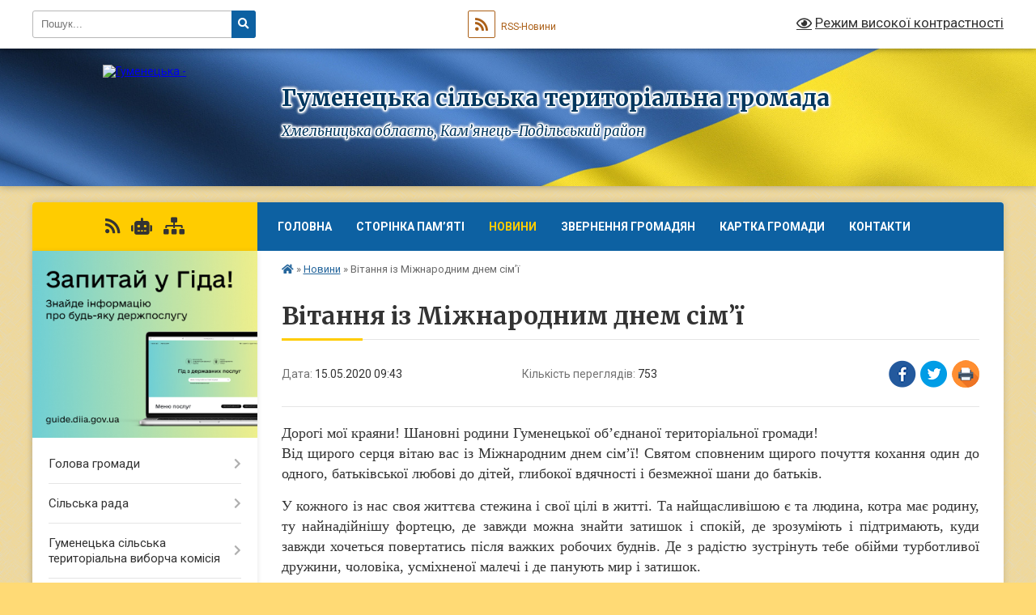

--- FILE ---
content_type: text/html; charset=UTF-8
request_url: https://gumenetska-gromada.gov.ua/news/1589525100/
body_size: 15431
content:
<!DOCTYPE html>
<html lang="uk">
<head>
	<!--[if IE]><meta http-equiv="X-UA-Compatible" content="IE=edge"><![endif]-->
	<meta charset="utf-8">
	<meta name="viewport" content="width=device-width, initial-scale=1">
	<!--[if IE]><script>
		document.createElement('header');
		document.createElement('nav');
		document.createElement('main');
		document.createElement('section');
		document.createElement('article');
		document.createElement('aside');
		document.createElement('footer');
		document.createElement('figure');
		document.createElement('figcaption');
	</script><![endif]-->
	<title>Вітання із Міжнародним днем сім’ї | Гуменецька сільська територіальна громада</title>
	<meta name="description" content="Дорогі мої краяни! Шановні родини Гуменецької об&amp;rsquo;єднаної територіальної громади!. Від щирого серця вітаю вас із Міжнародним днем сім&amp;rsquo;ї! Святом сповненим щирого почуття кохання один до одного, батьківської любові до дітей, глибок">
	<meta name="keywords" content="Вітання, із, Міжнародним, днем, сім’ї, |, Гуменецька, сільська, територіальна, громада">

	
		<meta property="og:image" content="http://www.adm-pl.gov.ua/sites/default/files/content/news/images/simya.jpg">
	<meta property="og:image:width" content="">
	<meta property="og:image:height" content="">
			<meta property="og:title" content="Вітання із Міжнародним днем сім’ї">
			<meta property="og:description" content="Дорогі мої краяни! Шановні родини Гуменецької об&amp;rsquo;єднаної територіальної громади!
Від щирого серця вітаю вас із Міжнародним днем сім&amp;rsquo;ї! Святом сповненим щирого почуття кохання один до одного, батьківської любові до дітей, глибокої вдячності і безмежної шани до батьків.">
			<meta property="og:type" content="article">
	<meta property="og:url" content="https://gumenetska-gromada.gov.ua/news/1589525100/">
		
		<link rel="apple-touch-icon" sizes="57x57" href="https://gromada.org.ua/apple-icon-57x57.png">
	<link rel="apple-touch-icon" sizes="60x60" href="https://gromada.org.ua/apple-icon-60x60.png">
	<link rel="apple-touch-icon" sizes="72x72" href="https://gromada.org.ua/apple-icon-72x72.png">
	<link rel="apple-touch-icon" sizes="76x76" href="https://gromada.org.ua/apple-icon-76x76.png">
	<link rel="apple-touch-icon" sizes="114x114" href="https://gromada.org.ua/apple-icon-114x114.png">
	<link rel="apple-touch-icon" sizes="120x120" href="https://gromada.org.ua/apple-icon-120x120.png">
	<link rel="apple-touch-icon" sizes="144x144" href="https://gromada.org.ua/apple-icon-144x144.png">
	<link rel="apple-touch-icon" sizes="152x152" href="https://gromada.org.ua/apple-icon-152x152.png">
	<link rel="apple-touch-icon" sizes="180x180" href="https://gromada.org.ua/apple-icon-180x180.png">
	<link rel="icon" type="image/png" sizes="192x192"  href="https://gromada.org.ua/android-icon-192x192.png">
	<link rel="icon" type="image/png" sizes="32x32" href="https://gromada.org.ua/favicon-32x32.png">
	<link rel="icon" type="image/png" sizes="96x96" href="https://gromada.org.ua/favicon-96x96.png">
	<link rel="icon" type="image/png" sizes="16x16" href="https://gromada.org.ua/favicon-16x16.png">
	<link rel="manifest" href="https://gromada.org.ua/manifest.json">
	<meta name="msapplication-TileColor" content="#ffffff">
	<meta name="msapplication-TileImage" content="https://gromada.org.ua/ms-icon-144x144.png">
	<meta name="theme-color" content="#ffffff">
	
	
		<meta name="robots" content="">
	
	<link rel="preconnect" href="https://fonts.googleapis.com">
	<link rel="preconnect" href="https://fonts.gstatic.com" crossorigin>
	<link href="https://fonts.googleapis.com/css?family=Merriweather:400i,700|Roboto:400,400i,700,700i&amp;subset=cyrillic-ext" rel="stylesheet">

    <link rel="preload" href="https://cdnjs.cloudflare.com/ajax/libs/font-awesome/5.9.0/css/all.min.css" as="style">
	<link rel="stylesheet" href="https://cdnjs.cloudflare.com/ajax/libs/font-awesome/5.9.0/css/all.min.css" integrity="sha512-q3eWabyZPc1XTCmF+8/LuE1ozpg5xxn7iO89yfSOd5/oKvyqLngoNGsx8jq92Y8eXJ/IRxQbEC+FGSYxtk2oiw==" crossorigin="anonymous" referrerpolicy="no-referrer" />
	
	
    <link rel="preload" href="//gromada.org.ua/themes/ukraine/css/styles_vip.css?v=3.37" as="style">
	<link rel="stylesheet" href="//gromada.org.ua/themes/ukraine/css/styles_vip.css?v=3.37">
	
	<link rel="stylesheet" href="//gromada.org.ua/themes/ukraine/css/250/theme_vip.css?v=1764658861">
	
		<!--[if lt IE 9]>
	<script src="https://oss.maxcdn.com/html5shiv/3.7.2/html5shiv.min.js"></script>
	<script src="https://oss.maxcdn.com/respond/1.4.2/respond.min.js"></script>
	<![endif]-->
	<!--[if gte IE 9]>
	<style type="text/css">
		.gradient { filter: none; }
	</style>
	<![endif]-->

</head>
<body class="">

	<a href="#top_menu" class="skip-link link" aria-label="Перейти до головного меню (Alt+1)" accesskey="1">Перейти до головного меню (Alt+1)</a>
	<a href="#left_menu" class="skip-link link" aria-label="Перейти до бічного меню (Alt+2)" accesskey="2">Перейти до бічного меню (Alt+2)</a>
    <a href="#main_content" class="skip-link link" aria-label="Перейти до головного вмісту (Alt+3)" accesskey="3">Перейти до текстового вмісту (Alt+3)</a>

	

		<div id="all_screen">

						<section class="search_menu">
				<div class="wrap">
					<div class="row">
						<div class="grid-25 fl">
							<form action="https://gumenetska-gromada.gov.ua/search/" class="search">
								<input type="text" name="q" value="" placeholder="Пошук..." aria-label="Введіть пошукову фразу" required>
								<button type="submit" name="search" value="y" aria-label="Натисніть, щоб здійснити пошук"><i class="fa fa-search"></i></button>
							</form>
							<a id="alt_version_eye" href="#" title="Режим високої контрастності" onclick="return set_special('69ffd3bfe3fd6eff50735a092e29f0323ab52949');"><i class="far fa-eye"></i></a>
						</div>
						<div class="grid-75">
							<div class="row">
								<div class="grid-25" style="padding-top: 13px;">
									<div id="google_translate_element"></div>
								</div>
								<div class="grid-25" style="padding-top: 13px;">
									<a href="https://gromada.org.ua/rss/250/" class="rss" title="RSS-стрічка"><span><i class="fa fa-rss"></i></span> RSS-Новини</a>
								</div>
								<div class="grid-50 alt_version_block">

									<div class="alt_version">
										<a href="#" class="set_special_version" onclick="return set_special('69ffd3bfe3fd6eff50735a092e29f0323ab52949');"><i class="far fa-eye"></i> Режим високої контрастності</a>
									</div>

								</div>
								<div class="clearfix"></div>
							</div>
						</div>
						<div class="clearfix"></div>
					</div>
				</div>
			</section>
			
			<header>
				<div class="wrap">
					<div class="row">

						<div class="grid-25 logo fl">
							<a href="https://gumenetska-gromada.gov.ua/" id="logo">
								<img src="https://rada.info/upload/users_files/04406880/gerb/Lesser_Coat_of_Arms_of_Ukraine.png" alt="Гуменецька - ">
							</a>
						</div>
						<div class="grid-75 title fr">
							<div class="slogan_1">Гуменецька сільська територіальна громада</div>
							<div class="slogan_2">Хмельницька область, Кам’янець-Подільський район </div>
						</div>
						<div class="clearfix"></div>

					</div>
					
										
				</div>
			</header>

			<div class="wrap">
				<section class="middle_block">

					<div class="row">
						<div class="grid-75 fr">
							<nav class="main_menu" id="top_menu">
								<ul>
																		<li class="">
										<a href="https://gumenetska-gromada.gov.ua/main/">Головна</a>
																													</li>
																		<li class="">
										<a href="https://gumenetska-gromada.gov.ua/storinka-pam’yati-16-29-50-10-10-2024/">Сторінка пам’яті</a>
																													</li>
																		<li class="active has-sub">
										<a href="https://gumenetska-gromada.gov.ua/news/">Новини</a>
																				<button onclick="return show_next_level(this);" aria-label="Показати підменю"></button>
																														<ul>
																						<li>
												<a href="https://gumenetska-gromada.gov.ua/photo/">Фотогалерея</a>
																																			</li>
																						<li>
												<a href="https://gumenetska-gromada.gov.ua/more_news/">Новини освіти та культури</a>
																																			</li>
																						<li class="has-sub">
												<a href="https://gumenetska-gromada.gov.ua/informacijnij-visnik-uryadu-17-17-39-05-10-2018/">Інформаційний вісник уряду</a>
																								<button onclick="return show_next_level(this);" aria-label="Показати підменю"></button>
																																				<ul>
																										<li>
														<a href="https://gumenetska-gromada.gov.ua/2019-rik-14-42-43-17-01-2019/">2019 рік</a>
													</li>
																										<li>
														<a href="https://gumenetska-gromada.gov.ua/2018-rik-14-46-05-17-01-2019/">2018 рік</a>
													</li>
																																						</ul>
																							</li>
																																</ul>
																			</li>
																		<li class=" has-sub">
										<a href="https://gumenetska-gromada.gov.ua/zvernennya-gromadyan-13-52-25-04-08-2022/">Звернення громадян</a>
																				<button onclick="return show_next_level(this);" aria-label="Показати підменю"></button>
																														<ul>
																						<li>
												<a href="https://gumenetska-gromada.gov.ua/elektronne-zvernennya-14-13-19-04-08-2022/">Електронне звернення</a>
																																			</li>
																						<li>
												<a href="https://gumenetska-gromada.gov.ua/grafik-prijomu-gromadyan-v-gumeneckij-teritorialnij-gromadi-14-39-02-04-08-2022/">Графік прийому громадян</a>
																																			</li>
																																</ul>
																			</li>
																		<li class="">
										<a href="https://gumenetska-gromada.gov.ua/structure/">Картка громади</a>
																													</li>
																		<li class="">
										<a href="https://gumenetska-gromada.gov.ua/feedback/">Контакти</a>
																													</li>
																										</ul>

								<button class="menu-button" id="open-button"><i class="fas fa-bars"></i> Меню сайту</button>

							</nav>
							
							<div class="clearfix"></div>

														<section class="bread_crumbs">
								<div xmlns:v="http://rdf.data-vocabulary.org/#"><a href="https://gumenetska-gromada.gov.ua/" title="Головна сторінка"><i class="fas fa-home"></i></a> &raquo; <a href="https://gumenetska-gromada.gov.ua/news/" aria-current="page">Новини</a>  &raquo; <span>Вітання із Міжнародним днем сім’ї</span></div>
							</section>
							
							<main id="main_content">

																											<h1>Вітання із Міжнародним днем сім’ї</h1>


<div class="row">
	<div class="grid-30 one_news_date">
		Дата: <span>15.05.2020 09:43</span>
	</div>
	<div class="grid-30 one_news_count">
		Кількість переглядів: <span>753</span>
	</div>
		<div class="grid-30 one_news_socials">
		<button class="social_share" data-type="fb" aria-label="Поширити у Фейсбук"><img src="//gromada.org.ua/themes/ukraine/img/share/fb.png" alt="Іконка Facebook"></button>
		<button class="social_share" data-type="tw" aria-label="Поширити в Tweitter"><img src="//gromada.org.ua/themes/ukraine/img/share/tw.png" alt="Іконка Twitter"></button>
		<button class="print_btn" onclick="window.print();" aria-label="Надрукувати статтю"><img src="//gromada.org.ua/themes/ukraine/img/share/print.png" alt="Значок принтера"></button>
	</div>
		<div class="clearfix"></div>
</div>

<hr>

<p style="text-align: justify;"><span style="font-family:Times New Roman,Times,serif;"><span style="font-size:18px;">Дорогі мої краяни! Шановні родини Гуменецької об&rsquo;єднаної територіальної громади!</span></span><br />
<span style="font-family:Times New Roman,Times,serif;"><span style="font-size:18px;">Від щирого серця вітаю вас із Міжнародним днем сім&rsquo;ї! Святом сповненим щирого почуття кохання один до одного, батьківської любові до дітей, глибокої вдячності і безмежної шани до батьків.</span></span></p>

<p style="text-align: justify;"><span style="font-family:Times New Roman,Times,serif;"><span style="font-size:18px;">У кожного із нас своя життєва стежина і свої цілі в житті. Та найщасливішою є та людина, котра має родину, ту найнадійнішу фортецю, де завжди можна знайти затишок і спокій, де зрозуміють і підтримають, куди завжди хочеться повертатись після важких робочих буднів. Де з радістю зустрінуть тебе обійми турботливої дружини, чоловіка, усміхненої малечі і де панують мир і затишок.</span></span></p>

<p style="text-align: justify;"><span style="font-family:Times New Roman,Times,serif;"><span style="font-size:18px;">А зараз, у нинішньому неспокійному світі, сім&rsquo;я набула ще більшої цінності. Родинне тепло дає нам всім відчуття безпеки, любові та розуміння.</span></span></p>

<p style="text-align: justify;"><span style="font-family:Times New Roman,Times,serif;"><span style="font-size:18px;">У День сім&#39;ї бажаю вам злагоди і достатку, домашнього затишку і тепла, нехай у кожній домівці завжди яскраво горить вогник любові, за столом збирається дружня родина, а на столі завжди будуть хліб та сіль.</span></span></p>

<p style="text-align: justify;"><span style="font-family:Times New Roman,Times,serif;"><span style="font-size:18px;">Нехай вірність, любов і взаєморозуміння супроводжують ваші родини ще довгі роки, а сімейний фотоальбом без кінця наповнюється кадрами щасливих миттєвостей!</span></span></p>

<p style="text-align: right;"><em><span style="font-family:Times New Roman,Times,serif;"><span style="font-size:18px;">З повагою, голова Гуменецької сільської ради І.Г. Абдулкадирова</span></span></em></p>

<p style="text-align: center;"><span style="font-family:Times New Roman,Times,serif;"><span style="font-size:18px;"><img alt="Фото без опису"  alt="" src="http://www.adm-pl.gov.ua/sites/default/files/content/news/images/simya.jpg" style="width: 640px; height: 426px;" /></span></span></p>
<div class="clearfix"></div>

<hr>



<p><a href="https://gumenetska-gromada.gov.ua/news/" class="btn btn-grey">&laquo; повернутися</a></p>																	
							</main>
						</div>
						<div class="grid-25 fl">

							<div class="project_name">
								<a href="https://gromada.org.ua/rss/250/" rel="nofollow" target="_blank" title="RSS-стрічка новин сайту"><i class="fas fa-rss"></i></a>
																<a href="https://gumenetska-gromada.gov.ua/feedback/#chat_bot" title="Наша громада в смартфоні"><i class="fas fa-robot"></i></a>
																																																								<a href="https://gumenetska-gromada.gov.ua/sitemap/" title="Мапа сайту"><i class="fas fa-sitemap"></i></a>
							</div>
														<aside class="left_sidebar">
							
																<div class="diia_guide">
									<a href="https://guide.diia.gov.ua/" rel="nofollow" target="_blank" title="Посилання на Гіда з державних послуг"><img src="https://gromada.org.ua/upload/diia_guide.jpg" alt="Гід державних послуг"></a>
								</div>
								
																<nav class="sidebar_menu" id="left_menu">
									<ul>
																				<li class=" has-sub">
											<a href="javascript:;">Голова громади</a>
																						<button onclick="return show_next_level(this);" aria-label="Показати підменю"></button>
																																	<i class="fa fa-chevron-right"></i>
											<ul>
																								<li class="">
													<a href="https://gumenetska-gromada.gov.ua/golova-gromadi-15-50-57-11-11-2025/">Голова громади</a>
																																						</li>
																								<li class="">
													<a href="https://gumenetska-gromada.gov.ua/funkcii-ta-povnovazhennya-15-53-53-11-11-2025/">Функції та повноваження</a>
																																						</li>
																								<li class="">
													<a href="https://gumenetska-gromada.gov.ua/oplata-praci-golovi-15-07-17-28-11-2025/">Оплата праці голови</a>
																																						</li>
																																			</ul>
																					</li>
																				<li class=" has-sub">
											<a href="javascript:;">Сільська рада</a>
																						<button onclick="return show_next_level(this);" aria-label="Показати підменю"></button>
																																	<i class="fa fa-chevron-right"></i>
											<ul>
																								<li class="">
													<a href="https://gumenetska-gromada.gov.ua/deputati-gromadi-22-25-59-17-04-2016/">Депутати громади</a>
																																						</li>
																								<li class="">
													<a href="https://gumenetska-gromada.gov.ua/zavdannya-funkcii-povnovazhennya-12-48-17-25-11-2025/">Завдання, функції, повноваження</a>
																																						</li>
																								<li class="">
													<a href="https://gumenetska-gromada.gov.ua/reglament-roboti-15-31-00-31-08-2016/">Регламент роботи Гуменецької сільської ради</a>
																																						</li>
																								<li class="">
													<a href="https://gumenetska-gromada.gov.ua/starosti-gromadi-22-26-58-17-04-2016/">Старости громади</a>
																																						</li>
																								<li class=" has-sub">
													<a href="javascript:;">Працівники</a>
																										<button onclick="return show_next_level(this);" aria-label="Показати підменю"></button>
																																							<i class="fa fa-chevron-right"></i>
													<ul>
																												<li><a href="https://gumenetska-gromada.gov.ua/pravila-vnutrishnogo-trudovogo-rozporyadku-22-02-16-11-11-2025/">Правила внутрішнього трудового розпорядку</a></li>
																												<li><a href="https://gumenetska-gromada.gov.ua/pracivniki-22-03-28-11-11-2025/">Працівники</a></li>
																												<li><a href="https://gumenetska-gromada.gov.ua/polozhennya-pro-viddili-08-32-38-12-11-2025/">Положення про відділи</a></li>
																																									</ul>
																									</li>
																								<li class="">
													<a href="https://gumenetska-gromada.gov.ua/vakansii-09-51-46-26-11-2025/">Вакантні посади</a>
																																						</li>
																								<li class="">
													<a href="https://gumenetska-gromada.gov.ua/poryadok-10-44-10-19-11-2025/">Порядок проведення конкурсу на заміщення вакантних посад державних службовців</a>
																																						</li>
																																			</ul>
																					</li>
																				<li class=" has-sub">
											<a href="https://gumenetska-gromada.gov.ua/gumenecka-stvk-16-57-52-04-09-2020/">Гуменецька сільська територіальна виборча комісія</a>
																						<button onclick="return show_next_level(this);" aria-label="Показати підменю"></button>
																																	<i class="fa fa-chevron-right"></i>
											<ul>
																								<li class="">
													<a href="https://gumenetska-gromada.gov.ua/sklad-komisii-17-05-54-04-09-2020/">Склад комісії</a>
																																						</li>
																								<li class="">
													<a href="https://gumenetska-gromada.gov.ua/oficijni-dokumenti-17-05-31-04-09-2020/">Офіційні документи</a>
																																						</li>
																								<li class="">
													<a href="https://gumenetska-gromada.gov.ua/kontaktni-dani-17-08-30-04-09-2020/">Контактні дані</a>
																																						</li>
																								<li class="">
													<a href="https://gumenetska-gromada.gov.ua/grafik-roboti-17-07-41-04-09-2020/">Графік роботи</a>
																																						</li>
																								<li class="">
													<a href="https://gumenetska-gromada.gov.ua/finansova-diyalnist-17-04-39-04-09-2020/">Фінансова діяльність</a>
																																						</li>
																								<li class="">
													<a href="https://gumenetska-gromada.gov.ua/publichna-informaciya-17-05-05-04-09-2020/">Публічна інформація</a>
																																						</li>
																																			</ul>
																					</li>
																				<li class=" has-sub">
											<a href="https://gumenetska-gromada.gov.ua/centr-nadannya-administrativnih-poslug-15-19-33-06-10-2016/">Центр надання адміністративних послуг</a>
																						<button onclick="return show_next_level(this);" aria-label="Показати підменю"></button>
																																	<i class="fa fa-chevron-right"></i>
											<ul>
																								<li class=" has-sub">
													<a href="https://gumenetska-gromada.gov.ua/perelik-administrativnih-poslug-19-24-34-06-10-2016/">Перелік адміністративних послуг</a>
																										<button onclick="return show_next_level(this);" aria-label="Показати підменю"></button>
																																							<i class="fa fa-chevron-right"></i>
													<ul>
																												<li><a href="https://gumenetska-gromada.gov.ua/derzhavna-reestraciya-rechovih-prav-na-neruhome-majno-ta-ih-obtyazhen-19-25-58-06-10-2016/">Державна реєстрація речових прав на нерухоме майно та їх обтяжень</a></li>
																												<li><a href="https://gumenetska-gromada.gov.ua/derzhavna-reestraciya-juridichnih-osib-ta-fizichnih-osibpidpriemciv-19-26-48-06-10-2016/">Державна реєстрація юридичних осіб та фізичних осіб-підприємців</a></li>
																												<li><a href="https://gumenetska-gromada.gov.ua/viddil-derzhgeokadastru-u-kam’yanecpodilskomu-rajoni-19-28-25-06-10-2016/">Відділ Держгеокадастру у Кам’янець-Подільському районі</a></li>
																												<li><a href="https://gumenetska-gromada.gov.ua/kam’yanecpodilskij-rs-udms-ukraini-v-hmelnickij-oblasti-19-29-03-06-10-2016/">Кам’янець-Подільський відділ Управління Державної міграційної служби України в Хмельницькій області</a></li>
																												<li><a href="https://gumenetska-gromada.gov.ua/upravlinnya-derzhpraci-u-hmelnickij-oblasti-19-29-21-06-10-2016/">Реєстрація місця проживання</a></li>
																												<li><a href="https://gumenetska-gromada.gov.ua/2-dprz-gu-dsns-ukraini-u-hmelnickij-oblasti-19-29-38-06-10-2016/">2 державний пожежно-рятувальний загін головного управління державної служби надзвичайних ситуацій України у Хмельницькій області</a></li>
																												<li><a href="https://gumenetska-gromada.gov.ua/gu-dsns-ukraini-u-hmelnickij-oblasti-19-30-06-06-10-2016/">Головне управління державної служби надзвичайних ситуацій України у Хмельницькій області</a></li>
																												<li><a href="https://gumenetska-gromada.gov.ua/departament-ekologii-ta-prirodnih-resursiv-hmelnickoi-oblasnoi-derzhavnoi-administracii-19-30-40-06-10-2016/">Департамент екології та природних ресурсів  Хмельницької обласної державної адміністрації</a></li>
																												<li><a href="https://gumenetska-gromada.gov.ua/upravlinnya-derzhprodspozhivsluzhbi-v-kam’yanecpodilskomu-rajoni-19-31-11-06-10-2016/">Управління Держпродспоживслужби в Кам’янець-Подільському районі</a></li>
																												<li><a href="https://gumenetska-gromada.gov.ua/upravlinnya-socialnogo-zahistu-naselennya-kam’yanecpodilskoi-rajderzhadministracii-10-49-18-08-06-2018/">Управління соціального захисту населення Кам’янець-Подільської райдержадміністрації</a></li>
																																									</ul>
																									</li>
																								<li class="">
													<a href="https://gumenetska-gromada.gov.ua/pracivniki-centru-15-44-56-06-10-2016/">Працівники центру</a>
																																						</li>
																								<li class="">
													<a href="https://gumenetska-gromada.gov.ua/grafik-roboti-11-47-44-07-10-2016/">Графік роботи</a>
																																						</li>
																								<li class="">
													<a href="https://gumenetska-gromada.gov.ua/kontakti-12-01-44-07-10-2016/">Контакти</a>
																																						</li>
																																			</ul>
																					</li>
																				<li class=" has-sub">
											<a href="https://gumenetska-gromada.gov.ua/civilnij-zahist-21-32-25-27-07-2017/">Цивільний захист</a>
																						<button onclick="return show_next_level(this);" aria-label="Показати підменю"></button>
																																	<i class="fa fa-chevron-right"></i>
											<ul>
																								<li class="">
													<a href="https://gumenetska-gromada.gov.ua/povidomlennya-12-52-34-26-02-2018/">Повідомлення</a>
																																						</li>
																								<li class="">
													<a href="https://gumenetska-gromada.gov.ua/naochni-materiali-12-57-04-26-02-2018/">Наочні матеріали та пам'ятки</a>
																																						</li>
																																			</ul>
																					</li>
																				<li class=" has-sub">
											<a href="https://gumenetska-gromada.gov.ua/sluzhba-u-spravah-ditej-10-59-14-01-09-2021/">Служба у справах дітей</a>
																						<button onclick="return show_next_level(this);" aria-label="Показати підменю"></button>
																																	<i class="fa fa-chevron-right"></i>
											<ul>
																								<li class="">
													<a href="https://gumenetska-gromada.gov.ua/pro-sluzhbu-u-spravah-ditej-14-26-08-26-03-2024/">Про Службу у справах дітей</a>
																																						</li>
																								<li class="">
													<a href="https://gumenetska-gromada.gov.ua/struktura-14-31-13-26-03-2024/">Структура</a>
																																						</li>
																								<li class="">
													<a href="https://gumenetska-gromada.gov.ua/grafik-roboti-14-33-06-26-03-2024/">Графік роботи</a>
																																						</li>
																								<li class="">
													<a href="https://gumenetska-gromada.gov.ua/grafik-prijomu-14-36-35-26-03-2024/">Графік прийому</a>
																																						</li>
																								<li class="">
													<a href="https://gumenetska-gromada.gov.ua/podii-ta-povidomlennya-08-42-42-03-09-2021/">Події та повідомлення</a>
																																						</li>
																																			</ul>
																					</li>
																				<li class=" has-sub">
											<a href="https://gumenetska-gromada.gov.ua/socialnij-zahist-09-05-59-13-10-2023/">Соціальний захист</a>
																						<button onclick="return show_next_level(this);" aria-label="Показати підменю"></button>
																																	<i class="fa fa-chevron-right"></i>
											<ul>
																								<li class="">
													<a href="https://gumenetska-gromada.gov.ua/informaciya-dlya-vpo-09-08-13-13-10-2023/">Інформація для ВПО</a>
																																						</li>
																								<li class="">
													<a href="https://gumenetska-gromada.gov.ua/socialni-poslugi-13-54-42-10-05-2023/">Соціальні послуги</a>
																																						</li>
																																			</ul>
																					</li>
																				<li class=" has-sub">
											<a href="https://gumenetska-gromada.gov.ua/tcso-10-23-57-09-05-2017/">Гуменецький центр надання соціальних послуг</a>
																						<button onclick="return show_next_level(this);" aria-label="Показати підменю"></button>
																																	<i class="fa fa-chevron-right"></i>
											<ul>
																								<li class="">
													<a href="https://gumenetska-gromada.gov.ua/nashi-pracivniki-10-59-37-09-05-2017/">Наші працівники</a>
																																						</li>
																								<li class="">
													<a href="https://gumenetska-gromada.gov.ua/grafik-roboti-09-51-37-11-05-2017/">Графік роботи</a>
																																						</li>
																								<li class="">
													<a href="https://gumenetska-gromada.gov.ua/kontaktni-dani-09-56-36-11-05-2017/">Контактні дані</a>
																																						</li>
																								<li class="">
													<a href="https://gumenetska-gromada.gov.ua/viddilennya-socialnoi-dopomogi-vdoma-nadae-poslugi-09-58-42-11-05-2017/">Послуги відділення соціальних послуг за місцем проживання</a>
																																						</li>
																								<li class="">
													<a href="https://gumenetska-gromada.gov.ua/viddilennya-socialnopobutovoi-dopomogi-nadae-poslugi-10-05-44-11-05-2017/">Відділення</a>
																																						</li>
																								<li class="">
													<a href="https://gumenetska-gromada.gov.ua/viddil-socialnoi-roboti-z-sim’yami-ditmi-ta-moloddju-11-01-34-04-08-2017/">Відділення соціальної роботи</a>
																																						</li>
																								<li class="">
													<a href="https://gumenetska-gromada.gov.ua/protidiya-domashnomu-nasilstvu-16-16-49-10-06-2019/">Протидія домашньому насильству</a>
																																						</li>
																								<li class=" has-sub">
													<a href="https://gumenetska-gromada.gov.ua/zviti-10-12-15-12-01-2018/">Звіти</a>
																										<button onclick="return show_next_level(this);" aria-label="Показати підменю"></button>
																																							<i class="fa fa-chevron-right"></i>
													<ul>
																												<li><a href="https://gumenetska-gromada.gov.ua/2017-rik-10-16-14-12-01-2018/">2017 рік</a></li>
																												<li><a href="https://gumenetska-gromada.gov.ua/2019-rik-14-00-22-14-08-2019/">2019 рік</a></li>
																																									</ul>
																									</li>
																								<li class=" has-sub">
													<a href="https://gumenetska-gromada.gov.ua/novini-14-26-20-11-05-2017/">Новини</a>
																										<button onclick="return show_next_level(this);" aria-label="Показати підменю"></button>
																																							<i class="fa fa-chevron-right"></i>
													<ul>
																												<li><a href="https://gumenetska-gromada.gov.ua/2018-rik-15-24-17-15-02-2018/">старі новини 2018 рік (до 01.06.2018)</a></li>
																												<li><a href="https://gumenetska-gromada.gov.ua/2017-rik-08-43-18-12-06-2017/">2017 рік</a></li>
																																									</ul>
																									</li>
																																			</ul>
																					</li>
																				<li class=" has-sub">
											<a href="https://gumenetska-gromada.gov.ua/sektor-mistobuduvannya-ta-arhitekturi-gumeneckoi-silskoi-radi-11-51-07-18-05-2017/">Відділ містобудування та архітектури</a>
																						<button onclick="return show_next_level(this);" aria-label="Показати підменю"></button>
																																	<i class="fa fa-chevron-right"></i>
											<ul>
																								<li class="">
													<a href="https://gumenetska-gromada.gov.ua/poslugi-12-00-54-18-05-2017/">Послуги</a>
																																						</li>
																								<li class="">
													<a href="https://gumenetska-gromada.gov.ua/vidpovidalnist-za-porushennya-u-sferi-mistobuduvannya-12-06-13-18-05-2017/">Відповідальність за порушення у сфері містобудування</a>
																																						</li>
																								<li class="">
													<a href="https://gumenetska-gromada.gov.ua/reestr mistobudivnih-umov-ta-obmezhen-dlya-proektuvannya-ob’ektiv-budivnictva-14-45-50-20-09-2018/">Реєстр містобудівних умов та обмежень для проектування об’єктів будівництва</a>
																																						</li>
																								<li class="">
													<a href="https://gumenetska-gromada.gov.ua/plani-naselenih-punktiv-13-54-01-05-10-2020/">Плани населених пунктів</a>
																																						</li>
																																			</ul>
																					</li>
																				<li class=" has-sub">
											<a href="javascript:;">КП "Житловодгоспресурс"</a>
																						<button onclick="return show_next_level(this);" aria-label="Показати підменю"></button>
																																	<i class="fa fa-chevron-right"></i>
											<ul>
																								<li class="">
													<a href="https://gumenetska-gromada.gov.ua/ogoloshennya-ta-podii-20-46-27-21-09-2018/">Оголошення та події</a>
																																						</li>
																								<li class="">
													<a href="https://gumenetska-gromada.gov.ua/pracivniki-10-22-53-21-11-2025/">Працівники</a>
																																						</li>
																																			</ul>
																					</li>
																				<li class=" has-sub">
											<a href="javascript:;">Пожежно-рятувальний підрозділ</a>
																						<button onclick="return show_next_level(this);" aria-label="Показати підменю"></button>
																																	<i class="fa fa-chevron-right"></i>
											<ul>
																								<li class="">
													<a href="https://gumenetska-gromada.gov.ua/pracivniki-09-16-32-12-11-2025/">Працівники</a>
																																						</li>
																																			</ul>
																					</li>
																				<li class=" has-sub">
											<a href="javascript:;">Відділ освіти, культури, спорту і туризму</a>
																						<button onclick="return show_next_level(this);" aria-label="Показати підменю"></button>
																																	<i class="fa fa-chevron-right"></i>
											<ul>
																								<li class="">
													<a href="https://gumenetska-gromada.gov.ua/struktura-08-56-44-08-12-2017/">Структура</a>
																																						</li>
																								<li class="">
													<a href="https://gumenetska-gromada.gov.ua/kerivnictvo-09-12-50-08-12-2017/">Керівництво</a>
																																						</li>
																								<li class="">
													<a href="https://gumenetska-gromada.gov.ua/dokumenti-13-49-12-27-11-2017/">Офіційні документи</a>
																																						</li>
																								<li class="">
													<a href="https://gumenetska-gromada.gov.ua/atestaciya-10-50-46-27-10-2025/">Атестація</a>
																																						</li>
																								<li class=" has-sub">
													<a href="https://gumenetska-gromada.gov.ua/finansi-09-15-12-08-12-2017/">Фінансова діяльність</a>
																										<button onclick="return show_next_level(this);" aria-label="Показати підменю"></button>
																																							<i class="fa fa-chevron-right"></i>
													<ul>
																												<li><a href="https://gumenetska-gromada.gov.ua/2016-15-02-22-08-12-2017/">2017 рік</a></li>
																																									</ul>
																									</li>
																								<li class="">
													<a href="https://gumenetska-gromada.gov.ua/publichna-informaciya-16-29-44-09-03-2017/">Публічна інформація</a>
																																						</li>
																								<li class="">
													<a href="https://gumenetska-gromada.gov.ua/navchalni-zakladi-09-16-24-08-12-2017/">Навчальні заклади</a>
																																						</li>
																								<li class="">
													<a href="https://gumenetska-gromada.gov.ua/olimpiadi-14-00-07-15-02-2023/">Олімпіади</a>
																																						</li>
																								<li class="">
													<a href="https://gumenetska-gromada.gov.ua/diti-z-oop-09-33-05-08-12-2017/">Навчання дітей з ООП</a>
																																						</li>
																								<li class=" has-sub">
													<a href="https://gumenetska-gromada.gov.ua/biblioteka-09-35-11-08-12-2017/">КЗ "Публічна бібліотека"</a>
																										<button onclick="return show_next_level(this);" aria-label="Показати підменю"></button>
																																							<i class="fa fa-chevron-right"></i>
													<ul>
																												<li><a href="https://gumenetska-gromada.gov.ua/oficijni-dokumenti-15-52-09-19-02-2018/">Офіційні документи</a></li>
																												<li><a href="https://gumenetska-gromada.gov.ua/struktura-16-05-44-19-02-2018/">Структура</a></li>
																												<li><a href="https://gumenetska-gromada.gov.ua/publichna-informaciya-16-14-36-19-02-2018/">Публічна інформація</a></li>
																																									</ul>
																									</li>
																								<li class="">
													<a href="https://gumenetska-gromada.gov.ua/klubi-09-34-27-08-12-2017/">Клубні заклади, музей</a>
																																						</li>
																								<li class=" has-sub">
													<a href="https://gumenetska-gromada.gov.ua/viddil-osviti-19-12-36-30-11-2016/">Події (освіта)</a>
																										<button onclick="return show_next_level(this);" aria-label="Показати підменю"></button>
																																							<i class="fa fa-chevron-right"></i>
													<ul>
																												<li><a href="https://gumenetska-gromada.gov.ua/2018-rik-15-04-08-02-02-2018/">2018 рік</a></li>
																												<li><a href="https://gumenetska-gromada.gov.ua/2017-rik-11-51-36-07-03-2017/">2017 рік</a></li>
																												<li><a href="https://gumenetska-gromada.gov.ua/2016-rik-11-49-31-07-03-2017/">2016 рік</a></li>
																																									</ul>
																									</li>
																								<li class=" has-sub">
													<a href="https://gumenetska-gromada.gov.ua/podii-13-15-25-25-10-2017/">Події (культура)</a>
																										<button onclick="return show_next_level(this);" aria-label="Показати підменю"></button>
																																							<i class="fa fa-chevron-right"></i>
													<ul>
																												<li><a href="https://gumenetska-gromada.gov.ua/2018-rik-13-50-39-01-08-2018/">2018 рік</a></li>
																												<li><a href="https://gumenetska-gromada.gov.ua/2017-11-31-19-05-01-2018/">2017 рік</a></li>
																																									</ul>
																									</li>
																								<li class=" has-sub">
													<a href="https://gumenetska-gromada.gov.ua/podii-biblioteka-12-55-51-25-02-2018/">Події (бібліотека)</a>
																										<button onclick="return show_next_level(this);" aria-label="Показати підменю"></button>
																																							<i class="fa fa-chevron-right"></i>
													<ul>
																												<li><a href="https://gumenetska-gromada.gov.ua/2018-rik-12-56-45-25-02-2018/">2018 рік</a></li>
																																									</ul>
																									</li>
																								<li class="">
													<a href="https://gumenetska-gromada.gov.ua/publichni-zakupivli-13-36-35-20-07-2021/">Публічні закупівлі</a>
																																						</li>
																																			</ul>
																					</li>
																				<li class=" has-sub">
											<a href="https://gumenetska-gromada.gov.ua/djussh-lider-11-43-22-07-03-2017/">ДЮСШ “ЛІДЕР”</a>
																						<button onclick="return show_next_level(this);" aria-label="Показати підменю"></button>
																																	<i class="fa fa-chevron-right"></i>
											<ul>
																								<li class="">
													<a href="https://gumenetska-gromada.gov.ua/kadrovij-sklad-15-31-17-20-11-2017/">Працівники ДЮСШ</a>
																																						</li>
																								<li class="">
													<a href="https://gumenetska-gromada.gov.ua/kraschi-sportsmeni-14-22-14-19-11-2020/">Кращі спортсмени</a>
																																						</li>
																								<li class="">
													<a href="https://gumenetska-gromada.gov.ua/djussh-lider-15-08-05-06-10-2016/">Спортивні події</a>
																																						</li>
																								<li class="">
													<a href="https://gumenetska-gromada.gov.ua/ustanovchi-dokumenti-14-53-09-28-11-2017/">Установчі документи</a>
																																						</li>
																								<li class="">
													<a href="https://gumenetska-gromada.gov.ua/normativnopravova-baza-15-08-13-20-11-2017/">Нормативно-правова база</a>
																																						</li>
																								<li class="">
													<a href="https://gumenetska-gromada.gov.ua/struktura-ta-organi-upravlinnya-15-30-38-20-11-2017/">Структура</a>
																																						</li>
																								<li class="">
													<a href="https://gumenetska-gromada.gov.ua/osvitni-programi-15-31-51-20-11-2017/">Освітні програми</a>
																																						</li>
																								<li class="">
													<a href="https://gumenetska-gromada.gov.ua/teritoriya-15-32-53-20-11-2017/">Територія обслуговування та фактична кількість осіб</a>
																																						</li>
																								<li class="">
													<a href="https://gumenetska-gromada.gov.ua/vakantni-posadi-15-34-17-20-11-2017/">Вакантні посади</a>
																																						</li>
																								<li class="">
													<a href="https://gumenetska-gromada.gov.ua/prijom-15-39-33-20-11-2017/">Правила прийому до закладу освіти</a>
																																						</li>
																								<li class="">
													<a href="https://gumenetska-gromada.gov.ua/zviti-15-37-38-20-11-2017/">Річні звіти про діяльність закладу</a>
																																						</li>
																																			</ul>
																					</li>
																				<li class="">
											<a href="https://gumenetska-gromada.gov.ua/knp-cpmsd-gumeneckoi-silskoi-radi-10-24-55-19-06-2024/">КНП "ЦПМСД"</a>
																																</li>
																				<li class=" has-sub">
											<a href="javascript:;">Сесії сільської ради</a>
																						<button onclick="return show_next_level(this);" aria-label="Показати підменю"></button>
																																	<i class="fa fa-chevron-right"></i>
											<ul>
																								<li class="">
													<a href="https://gumenetska-gromada.gov.ua/proekti-rishen-09-14-51-12-05-2016/">Розпорядження про скликання та проєкти рішень</a>
																																						</li>
																								<li class="">
													<a href="https://gumenetska-gromada.gov.ua/poimenne-golosuvannya-15-18-24-27-04-2016/">Поіменне голосування</a>
																																						</li>
																								<li class="">
													<a href="https://gumenetska-gromada.gov.ua/rishennya-sesij-09-19-38-19-05-2016/">Порядки денні та рішення пленарних засідань сесій</a>
																																						</li>
																								<li class=" has-sub">
													<a href="https://gumenetska-gromada.gov.ua/videozapisi-14-25-26-02-04-2025/">Відеозаписи пленарних засідань</a>
																										<button onclick="return show_next_level(this);" aria-label="Показати підменю"></button>
																																							<i class="fa fa-chevron-right"></i>
													<ul>
																												<li><a href="https://gumenetska-gromada.gov.ua/2024-14-27-33-02-04-2025/">2024 рік</a></li>
																												<li><a href="https://gumenetska-gromada.gov.ua/2025-14-27-50-02-04-2025/">2025 рік</a></li>
																																									</ul>
																									</li>
																																			</ul>
																					</li>
																				<li class=" has-sub">
											<a href="https://gumenetska-gromada.gov.ua/postijni-komisii-14-19-39-12-05-2016/">Постійні комісії</a>
																						<button onclick="return show_next_level(this);" aria-label="Показати підменю"></button>
																																	<i class="fa fa-chevron-right"></i>
											<ul>
																								<li class=" has-sub">
													<a href="https://gumenetska-gromada.gov.ua/postijni-komisii-ta-ih-sklad-14-32-40-02-04-2025/">Постійні комісії та їх склад</a>
																										<button onclick="return show_next_level(this);" aria-label="Показати підменю"></button>
																																							<i class="fa fa-chevron-right"></i>
													<ul>
																												<li><a href="https://gumenetska-gromada.gov.ua/budivnictvo-14-26-38-12-05-2016/">Будівництво</a></li>
																												<li><a href="https://gumenetska-gromada.gov.ua/bjudzhet-14-33-33-12-05-2016/">Бюджет</a></li>
																												<li><a href="https://gumenetska-gromada.gov.ua/zhkg-14-36-27-12-05-2016/">ЖКГ</a></li>
																												<li><a href="https://gumenetska-gromada.gov.ua/osvita-kultura-14-43-24-12-05-2016/">Освіта, культура</a></li>
																												<li><a href="https://gumenetska-gromada.gov.ua/prava-ljudini-zakonnist-14-39-20-12-05-2016/">Права людини, законність</a></li>
																																									</ul>
																									</li>
																								<li class=" has-sub">
													<a href="https://gumenetska-gromada.gov.ua/protokoli-zasidan-14-36-14-02-04-2025/">Протоколи засідань</a>
																										<button onclick="return show_next_level(this);" aria-label="Показати підменю"></button>
																																							<i class="fa fa-chevron-right"></i>
													<ul>
																												<li><a href="https://gumenetska-gromada.gov.ua/2024-14-37-48-02-04-2025/">2024 рік</a></li>
																												<li><a href="https://gumenetska-gromada.gov.ua/2025-14-38-02-02-04-2025/">2025 рік</a></li>
																																									</ul>
																									</li>
																								<li class=" has-sub">
													<a href="https://gumenetska-gromada.gov.ua/visnovki-rekomendacii-14-36-47-02-04-2025/">Висновки, рекомендації</a>
																										<button onclick="return show_next_level(this);" aria-label="Показати підменю"></button>
																																							<i class="fa fa-chevron-right"></i>
													<ul>
																												<li><a href="https://gumenetska-gromada.gov.ua/2024-14-38-31-02-04-2025/">2024</a></li>
																												<li><a href="https://gumenetska-gromada.gov.ua/2025-14-38-46-02-04-2025/">2025</a></li>
																																									</ul>
																									</li>
																								<li class=" has-sub">
													<a href="https://gumenetska-gromada.gov.ua/videozapysy-15-14-27-02-04-2025/">Відеозаписи засідань</a>
																										<button onclick="return show_next_level(this);" aria-label="Показати підменю"></button>
																																							<i class="fa fa-chevron-right"></i>
													<ul>
																												<li><a href="https://gumenetska-gromada.gov.ua/2024-08-52-52-04-04-2025/">Постійна комісія з питань планування, фінансів, бюджету та соціально-економічного розвитку, інвестицій та реалізації державної регуляторної політики у сфері господарської діяльності</a></li>
																												<li><a href="https://gumenetska-gromada.gov.ua/2024-09-02-33-04-04-2025/">Постійна комісія з питань житлово-комунального господарства, комунальної власності, промисловості, підприємництва та сфери послуг</a></li>
																												<li><a href="https://gumenetska-gromada.gov.ua/2024-09-05-46-04-04-2025/">Постійна комісія з питань прав людини, законності, депутатської діяльності, етики, дотримання вимог запобігання та врегулювання конфлікту інтересів</a></li>
																												<li><a href="https://gumenetska-gromada.gov.ua/2024-09-08-28-04-04-2025/">Постійна комісія з питань освіти, культури, охорони здоров’я, фізкультури, спорту та соціального захисту населення</a></li>
																												<li><a href="https://gumenetska-gromada.gov.ua/2024-15-16-07-02-04-2025/">Постійна комісія з питань містобудування, будівництва, земельних відносин та охорони навколишнього природного середовища</a></li>
																																									</ul>
																									</li>
																																			</ul>
																					</li>
																				<li class=" has-sub">
											<a href="javascript:;">Регуляторна діяльність</a>
																						<button onclick="return show_next_level(this);" aria-label="Показати підменю"></button>
																																	<i class="fa fa-chevron-right"></i>
											<ul>
																								<li class="">
													<a href="https://gumenetska-gromada.gov.ua/plan-diyalnosti-z-pidgotovki-proektiv-14-56-05-28-05-2019/">План діяльності з підготовки проектів регуляторних актів</a>
																																						</li>
																								<li class="">
													<a href="https://gumenetska-gromada.gov.ua/povidomlennya-pro-opriljudnennya-proektiv-14-56-52-28-05-2019/">Повідомлення про оприлюднення проектів регуляторних актів, проекти та аналізи</a>
																																						</li>
																								<li class="">
													<a href="https://gumenetska-gromada.gov.ua/zviti-ta-vidstezhennya-14-57-50-28-05-2019/">Звіти та відстеження результативності регуляторних актів</a>
																																						</li>
																								<li class="">
													<a href="https://gumenetska-gromada.gov.ua/ekspertni-visnovki-postijnoi-komisii-16-47-58-28-05-2019/">Експертні висновки постійної комісії</a>
																																						</li>
																								<li class="">
													<a href="https://gumenetska-gromada.gov.ua/reestr-regulyatornih-aktiv-14-58-11-28-05-2019/">Реєстр регуляторних актів</a>
																																						</li>
																																			</ul>
																					</li>
																				<li class=" has-sub">
											<a href="javascript:;">Публічна інформація</a>
																						<button onclick="return show_next_level(this);" aria-label="Показати підменю"></button>
																																	<i class="fa fa-chevron-right"></i>
											<ul>
																								<li class="">
													<a href="https://gumenetska-gromada.gov.ua/zu-09-44-51-13-11-2025/">Доступ до публічної інформації</a>
																																						</li>
																								<li class="">
													<a href="https://gumenetska-gromada.gov.ua/publichni-dokumenti-09-56-56-13-11-2025/">Публічні документи</a>
																																						</li>
																								<li class="">
													<a href="https://gumenetska-gromada.gov.ua/oskarzhennya-porushennya-prava-na-dostup-do-informacii-10-52-12-13-11-2025/">Оскарження порушення права на доступ до інформації</a>
																																						</li>
																								<li class="">
													<a href="https://gumenetska-gromada.gov.ua/poryadok-10-54-56-13-11-2025/">Порядок складання, подання запиту на інформацію до сільської ради</a>
																																						</li>
																								<li class="">
													<a href="https://gumenetska-gromada.gov.ua/mehanizmi-15-03-27-17-11-2025/">Механізми чи процедури, за допомогою яких громадськість може представляти свої інтереси або в інший спосіб впливати на реалізацію повноважень розпорядника інформації</a>
																																						</li>
																																			</ul>
																					</li>
																				<li class=" has-sub">
											<a href="javascript:;">Бюджет</a>
																						<button onclick="return show_next_level(this);" aria-label="Показати підменю"></button>
																																	<i class="fa fa-chevron-right"></i>
											<ul>
																								<li class="">
													<a href="https://gumenetska-gromada.gov.ua/serednostrokovij-plan-bjudzhetu-15-40-49-31-10-2025/">Середньостроковий план бюджету</a>
																																						</li>
																								<li class="">
													<a href="https://gumenetska-gromada.gov.ua/publichni-zakupivli-11-03-35-21-07-2021/">Публічні закупівлі</a>
																																						</li>
																								<li class="">
													<a href="https://gumenetska-gromada.gov.ua/richni-plani-zakupivel-15-36-34-02-06-2016/">Річні плани закупівель</a>
																																						</li>
																								<li class=" has-sub">
													<a href="https://gumenetska-gromada.gov.ua/pasporti-bjudzhetnih-program-08-40-45-06-03-2017/">Паспорти бюджетних програм та Бюджетні запити</a>
																										<button onclick="return show_next_level(this);" aria-label="Показати підменю"></button>
																																							<i class="fa fa-chevron-right"></i>
													<ul>
																												<li><a href="https://gumenetska-gromada.gov.ua/2025-13-51-53-30-05-2025/">2025 рік</a></li>
																												<li><a href="https://gumenetska-gromada.gov.ua/2024-10-58-33-15-01-2024/">2024 рік</a></li>
																												<li><a href="https://gumenetska-gromada.gov.ua/2023-13-10-48-18-01-2023/">2023 рік</a></li>
																												<li><a href="https://gumenetska-gromada.gov.ua/2022-14-48-44-07-02-2022/">2022 рік</a></li>
																												<li><a href="https://gumenetska-gromada.gov.ua/2021-08-49-04-20-01-2021/">2021 рік</a></li>
																												<li><a href="https://gumenetska-gromada.gov.ua/2020-rik-10-24-45-20-03-2020/">2020 рік</a></li>
																												<li><a href="https://gumenetska-gromada.gov.ua/2019-rik-14-13-56-27-02-2019/">2019 рік</a></li>
																												<li><a href="https://gumenetska-gromada.gov.ua/2018-rik-13-04-02-31-01-2018/">2018 рік</a></li>
																												<li><a href="https://gumenetska-gromada.gov.ua/2017-10-11-37-06-03-2017/">2017 рік</a></li>
																																									</ul>
																									</li>
																								<li class="">
													<a href="https://gumenetska-gromada.gov.ua/zviti-14-27-54-22-02-2018/">Звіти про виконання паспортів бюджетних програм</a>
																																						</li>
																								<li class="">
													<a href="https://gumenetska-gromada.gov.ua/rishennya-pro-silskij-bjudzhet-08-20-52-07-03-2017/">Рішення про сільський бюджет</a>
																																						</li>
																																			</ul>
																					</li>
																				<li class="">
											<a href="https://gumenetska-gromada.gov.ua/pasport-gromadi-12-53-57-18-04-2016/">Паспорт громади</a>
																																</li>
																				<li class="">
											<a href="https://gumenetska-gromada.gov.ua/istorichna-dovidka-13-38-56-25-04-2016/">Історична довідка</a>
																																</li>
																				<li class=" has-sub">
											<a href="https://gumenetska-gromada.gov.ua/deklaracii-16-00-16-10-05-2016/">Декларації</a>
																						<button onclick="return show_next_level(this);" aria-label="Показати підменю"></button>
																																	<i class="fa fa-chevron-right"></i>
											<ul>
																								<li class="">
													<a href="https://gumenetska-gromada.gov.ua/deklaracii-za-2015-rik-16-19-33-10-05-2016/">Декларації за 2015 рік</a>
																																						</li>
																																			</ul>
																					</li>
																				<li class="">
											<a href="https://gumenetska-gromada.gov.ua/more_news2/">Події</a>
																																</li>
																													</ul>
								</nav>

																	<div class="petition_block">

	<div class="petition_title">Публічні закупівлі</div>

		<p><a href="https://gumenetska-gromada.gov.ua/prozorro/" title="Прозорро - публічні закупівлі"><img src="//gromada.org.ua/themes/ukraine/img/prozorro_logo.png?v=2025" alt="Банер Прозорро"></a></p>
	
	
	
</div>								
																	<div class="petition_block">
	
	<div class="petition_title">Особистий кабінет користувача</div>

		<div class="alert alert-warning">
		Ви не авторизовані. Для того, щоб мати змогу створювати або підтримувати петиції<br>
		<a href="#auth_petition" class="open-popup add_petition btn btn-yellow btn-small btn-block" style="margin-top: 10px;"><i class="fa fa-user"></i> авторизуйтесь</a>
	</div>
		
			<div class="petition_title">Система петицій</div>
		
					<div class="none_petition">Немає петицій, за які можна голосувати</div>
						
		
	
</div>
								
								
																	<div class="appeals_block">

	
				<div class="appeals_title">Посадові особи</div>

				<div class="one_sidebar_person">
			<div class="row">
				<div class="grid-30">
					<div class="img"><a href="https://gumenetska-gromada.gov.ua/persons/1382/"><img src="https://rada.info/upload/users_files/nodeputat.jpg" alt="Абдулкадирова Інна Григорівна - Голова Гуменецької сільської ради"></a></div>
				</div>
				<div class="grid-70">
					<div class="title">
						<strong>Абдулкадирова Інна Григорівна</strong><br>
						<small>Голова Гуменецької сільської ради</small>
					</div>
					<a href="#add_appeal" data-id="1382" class="open-popup add_appeal"><i class="fab fa-telegram-plane"></i> Написати звернення</a>
				</div>
				<div class="clearfix"></div>
			</div>
					</div>
		
						
				<div class="alert alert-info">
			<a href="#auth_person" class="alert-link open-popup"><i class="fas fa-unlock-alt"></i> Кабінет посадової особи</a>
		</div>
			
	
</div>								
								
																<div id="banner_block">

									<p style="text-align: center;"><a rel="nofollow" href="https://howareu.com"><img alt="Всеукраїнська програма ментального здоров’я " src="https://rada.info/upload/users_files/04406880/gallery/small/HowAreYou.jpg" /></a></p>

<p style="text-align: center;"><a rel="nofollow" href="https://united24media.com" target="_blank"><img alt="Фото без опису" src="https://rada.info/upload/users_files/04406880/885e8f8c8f86a3b7270b4ccf235fe2d3.png" style="width: 300px; height: 84px;" /></a></p>

<p style="text-align: center;"><a rel="nofollow" href="https://poryad.in.ua" target="_blank"><img alt="Фото без опису" src="https://poryad.in.ua/img/icons/logo.svg" style="width: 300px; height: 66px;" /></a></p>

<p style="text-align: center;"><a rel="nofollow" href="https://gumenetska-gromada.gov.ua/news/1622025667/"><img alt="Фото без опису" src="https://rada.info/upload/users_files/04406880/eb0f029f34e25e4ae0588bef48bb9706.png" style="width: 300px; height: 120px;" /></a></p>

<p style="text-align: center;"><a rel="nofollow" href="https://gumenetska-gromada.gov.ua/news/1587551121/" target=""><img alt="Фото без опису" src="https://rada.info/upload/users_files/04406880/fbc8d1a50ff3448b2e495fef64e8a7d5.jpg" style="width: 300px; height: 140px;" /></a></p>

<p style="text-align: center;"><a rel="nofollow" href="https://gumenetska-gromada.gov.ua/news/1603347606/" target="_blank"><img alt="Фото без опису" src="https://rada.info/upload/users_files/04406880/a8845d944dd289054e782c4b03998732.png" style="width: 300px; height: 100px;" /></a></p>

<p style="text-align: center;"><a rel="nofollow" href="http://www.sqe.gov.ua" target="_blank"><img alt="Фото без опису" src="https://rada.info/upload/users_files/04406880/dbdae21e7124a431f9fc6c2c8b68108e.png" style="width: 300px; height: 113px;" title="Державна служба якості освіти України" /></a></p>

<p style="text-align: center;"><a rel="nofollow" href="https://atu.net.ua/" target="_blank"><img alt="Фото без опису" src="https://atu.net.ua/templates/custom/icon/logo.png" style="width: 300px; height: 66px;" /></a></p>

<p style="text-align: center;"><a rel="nofollow" href="https://km-oblrada.gov.ua" target="_blank"><img alt="Фото без опису" src="https://rada.info/upload/users_files/04406880/4d4e1877f2d8141ca07d8a5309c3a5bc.png" style="width: 300px; height: 150px;" /></a></p>
									<div class="clearfix"></div>

									
									<div class="clearfix"></div>

								</div>
								
							</aside>
						</div>
						<div class="clearfix"></div>
					</div>

					
				</section>

			</div>

			<section class="footer_block">
				<div class="mountains">
				<div class="wrap">
					<div class="other_projects">
						<a href="https://gromada.org.ua/" target="_blank" rel="nofollow"><img src="https://rada.info/upload/footer_banner/b_gromada_new.png" alt="Веб-сайти для громад України - GROMADA.ORG.UA"></a>
						<a href="https://rda.org.ua/" target="_blank" rel="nofollow"><img src="https://rada.info/upload/footer_banner/b_rda_new.png" alt="Веб-сайти для районних державних адміністрацій України - RDA.ORG.UA"></a>
						<a href="https://rayrada.org.ua/" target="_blank" rel="nofollow"><img src="https://rada.info/upload/footer_banner/b_rayrada_new.png" alt="Веб-сайти для районних рад України - RAYRADA.ORG.UA"></a>
						<a href="https://osv.org.ua/" target="_blank" rel="nofollow"><img src="https://rada.info/upload/footer_banner/b_osvita_new.png?v=1" alt="Веб-сайти для відділів освіти та освітніх закладів - OSV.ORG.UA"></a>
						<a href="https://gromada.online/" target="_blank" rel="nofollow"><img src="https://rada.info/upload/footer_banner/b_other_new.png" alt="Розробка офіційних сайтів державним організаціям"></a>
					</div>
					<div class="under_footer">
						Гуменецька громада - 2016-2025 &copy; Весь контент доступний за ліцензією <a href="https://creativecommons.org/licenses/by/4.0/deed.uk" target="_blank" rel="nofollow">Creative Commons Attribution 4.0 International License</a>, якщо не зазначено інше.
					</div>
				</div>
				</div>
			</section>

			<footer>
				<div class="wrap">
					<div class="row">
						<div class="grid-25 socials">
							<a href="https://gromada.org.ua/rss/250/" rel="nofollow" target="_blank" title="RSS-стрічка"><i class="fas fa-rss"></i></a>							
														<a href="https://gumenetska-gromada.gov.ua/feedback/#chat_bot" title="Наша громада в смартфоні"><i class="fas fa-robot"></i></a>
														<i class="fab fa-twitter"></i>							<i class="fab fa-instagram"></i>							<i class="fab fa-facebook-f"></i>							<i class="fab fa-youtube"></i>							<i class="fab fa-telegram"></i>						</div>
						<div class="grid-25 admin_auth_block">
														<a href="#auth_block" class="open-popup"><i class="fa fa-lock"></i> Вхід для <u>адміністратора</u></a>
													</div>
						<div class="grid-25">
							<div class="school_ban">
								<div class="row">
									<div class="grid-50" style="text-align: right;"><a href="https://gromada.org.ua/" target="_blank" rel="nofollow"><img src="//gromada.org.ua/gromada_orgua_88x31.png" alt="Gromada.org.ua - веб сайти діючих громад України"></a></div>
									<div class="grid-50 last"><a href="#get_gromada_ban" class="open-popup get_gromada_ban">Показати код для<br><u>вставки на сайт</u></a></div>
									<div class="clearfix"></div>
								</div>
							</div>
						</div>
						<div class="grid-25 developers">
							Розробка порталу: <br>
							<a href="https://vlada.ua/propozytsiyi/propozitsiya-gromadam/" target="_blank">&laquo;Vlada.ua&raquo;&trade;</a>
						</div>
						<div class="clearfix"></div>
					</div>
				</div>
			</footer>

		</div>





<script type="text/javascript" src="//gromada.org.ua/themes/ukraine/js/jquery-3.6.0.min.js"></script>
<script type="text/javascript" src="//gromada.org.ua/themes/ukraine/js/jquery-migrate-3.3.2.min.js"></script>
<script type="text/javascript" src="//gromada.org.ua/themes/ukraine/js/icheck.min.js"></script>
<script type="text/javascript" src="//gromada.org.ua/themes/ukraine/js/superfish.min.js?v=2"></script>



<script type="text/javascript" src="//gromada.org.ua/themes/ukraine/js/functions_unpack.js?v=2.33"></script>
<script type="text/javascript" src="//gromada.org.ua/themes/ukraine/js/hoverIntent.js"></script>
<script type="text/javascript" src="//gromada.org.ua/themes/ukraine/js/jquery.magnific-popup.min.js"></script>
<script type="text/javascript" src="//gromada.org.ua/themes/ukraine/js/jquery.mask.min.js"></script>


	

<script type="text/javascript" src="//translate.google.com/translate_a/element.js?cb=googleTranslateElementInit"></script>
<script type="text/javascript">
	function googleTranslateElementInit() {
		new google.translate.TranslateElement({
			pageLanguage: 'uk',
			includedLanguages: 'de,en,es,fr,pl,hu,bg,ro,da,lt',
			layout: google.translate.TranslateElement.InlineLayout.SIMPLE,
			gaTrack: true,
			gaId: 'UA-71656986-1'
		}, 'google_translate_element');
	}
</script>

<script>
  (function(i,s,o,g,r,a,m){i["GoogleAnalyticsObject"]=r;i[r]=i[r]||function(){
  (i[r].q=i[r].q||[]).push(arguments)},i[r].l=1*new Date();a=s.createElement(o),
  m=s.getElementsByTagName(o)[0];a.async=1;a.src=g;m.parentNode.insertBefore(a,m)
  })(window,document,"script","//www.google-analytics.com/analytics.js","ga");

  ga("create", "UA-71656986-1", "auto");
  ga("send", "pageview");

</script>

<script async
src="https://www.googletagmanager.com/gtag/js?id=UA-71656986-2"></script>
<script>
   window.dataLayer = window.dataLayer || [];
   function gtag(){dataLayer.push(arguments);}
   gtag("js", new Date());

   gtag("config", "UA-71656986-2");
</script>




<div style="display: none;">
								<div id="get_gromada_ban" class="dialog-popup s">
    <h4>Код для вставки на сайт</h4>
    <div class="form-group">
        <img src="//gromada.org.ua/gromada_orgua_88x31.png">
    </div>
    <div class="form-group">
        <textarea id="informer_area" class="form-control"><a href="https://gromada.org.ua/" target="_blank"><img src="https://gromada.org.ua/gromada_orgua_88x31.png" alt="Gromada.org.ua - веб сайти діючих громад України" /></a></textarea>
    </div>
</div>			<div id="auth_block" class="dialog-popup s">

    <h4>Вхід для адміністратора</h4>
    <form action="//gromada.org.ua/n/actions/" method="post">
		
		
        
        <div class="form-group">
            <label class="control-label" for="login">Логін: <span>*</span></label>
            <input type="text" class="form-control" name="login" id="login" value="" required>
        </div>
        <div class="form-group">
            <label class="control-label" for="password">Пароль: <span>*</span></label>
            <input type="password" class="form-control" name="password" id="password" value="" required>
        </div>
		
        <div class="form-group">
			
            <input type="hidden" name="object_id" value="250">
			<input type="hidden" name="back_url" value="https://gumenetska-gromada.gov.ua/news/1589525100/">
			
            <button type="submit" class="btn btn-yellow" name="pAction" value="login_as_admin_temp">Авторизуватись</button>
        </div>

    </form>

</div>


			
						
								<div id="email_voting" class="dialog-popup m">

	
    <h4>Онлайн-опитування: </h4>
	

    <form action="//gromada.org.ua/n/actions/" method="post" enctype="multipart/form-data">

        <div class="alert alert-warning">
            <strong>Увага!</strong> З метою уникнення фальсифікацій Ви маєте підтвердити свій голос через E-Mail
        </div>

		
        <div class="form-group">
            <label class="control-label" for="voting_email">E-Mail: <span>*</span></label>
            <input type="email" class="form-control" name="email" id="voting_email" value="" required>
        </div>
		

        <div class="form-group">
			
            <input type="hidden" name="answer_id" id="voting_anser_id" value="">
            <input type="hidden" name="voting_id" value="">
			<input type="hidden" name="back_url" value="https://gumenetska-gromada.gov.ua/news/1589525100/">
			
            <button type="submit" name="pAction" value="get_voting" class="btn btn-yellow">Підтвердити голос</button> <a href="#" class="btn btn-grey close-popup">Скасувати</a>
        </div>

    </form>

</div>


		<div id="result_voting" class="dialog-popup m">

    <h4>Результати опитування</h4>

    <h3 id="voting_title"></h3>

    <canvas id="voting_diagram"></canvas>
    <div id="voting_results"></div>

    <div class="form-group">
        <a href="#voting" class="open-popup btn btn-yellow"><i class="far fa-list-alt"></i> Всі опитування</a>
    </div>

</div>		
												<div id="voting_confirmed" class="dialog-popup s">

    <h4>Дякуємо!</h4>

    <div class="alert alert-success">Ваш голос було зараховано</div>

</div>

		
				<div id="add_appeal" class="dialog-popup m">

    <h4>Форма подання електронного звернення</h4>

	
    	

    <form action="//gromada.org.ua/n/actions/" method="post" enctype="multipart/form-data">

        <div class="alert alert-info">
            <div class="row">
                <div class="grid-30">
                    <img src="" id="add_appeal_photo">
                </div>
                <div class="grid-70">
                    <div id="add_appeal_title"></div>
                    <div id="add_appeal_posada"></div>
                    <div id="add_appeal_details"></div>
                </div>
                <div class="clearfix"></div>
            </div>
        </div>

		
        <div class="row">
            <div class="grid-100">
                <div class="form-group">
                    <label for="add_appeal_name" class="control-label">Ваше прізвище, ім'я та по батькові: <span>*</span></label>
                    <input type="text" class="form-control" id="add_appeal_name" name="name" value="" required>
                </div>
            </div>
            <div class="grid-50">
                <div class="form-group">
                    <label for="add_appeal_email" class="control-label">Email: <span>*</span></label>
                    <input type="email" class="form-control" id="add_appeal_email" name="email" value="" required>
                </div>
            </div>
            <div class="grid-50">
                <div class="form-group">
                    <label for="add_appeal_phone" class="control-label">Контактний телефон:</label>
                    <input type="tel" class="form-control" id="add_appeal_phone" name="phone" value="">
                </div>
            </div>
            <div class="grid-100">
                <div class="form-group">
                    <label for="add_appeal_adress" class="control-label">Адреса проживання: <span>*</span></label>
                    <textarea class="form-control" id="add_appeal_adress" name="adress" required></textarea>
                </div>
            </div>
            <div class="clearfix"></div>
        </div>

        <hr>

        <div class="row">
            <div class="grid-100">
                <div class="form-group">
                    <label for="add_appeal_text" class="control-label">Текст звернення: <span>*</span></label>
                    <textarea rows="7" class="form-control" id="add_appeal_text" name="text" required></textarea>
                </div>
            </div>
            <div class="grid-100">
                <div class="form-group">
                    <label>
                        <input type="checkbox" name="public" value="y">
                        Публічне звернення (відображатиметься на сайті)
                    </label>
                </div>
            </div>
            <div class="grid-100">
                <div class="form-group">
                    <label>
                        <input type="checkbox" name="confirmed" value="y" required>
                        надаю згоду на обробку персональних даних
                    </label>
                </div>
            </div>
            <div class="clearfix"></div>
        </div>
		

        <div class="form-group">
			
            <input type="hidden" name="deputat_id" id="add_appeal_id" value="">
			<input type="hidden" name="back_url" value="https://gumenetska-gromada.gov.ua/news/1589525100/">
			
            <button type="submit" name="pAction" value="add_appeal_from_vip" class="btn btn-yellow">Подати звернення</button>
        </div>

    </form>

</div>


		
										<div id="auth_person" class="dialog-popup s">

    <h4>Авторизація в системі електронних звернень</h4>
    <form action="//gromada.org.ua/n/actions/" method="post">
		
		
        
        <div class="form-group">
            <label class="control-label" for="person_login">Email посадової особи: <span>*</span></label>
            <input type="email" class="form-control" name="person_login" id="person_login" value="" autocomplete="off" required>
        </div>
        <div class="form-group">
            <label class="control-label" for="person_password">Пароль: <span>*</span> <small>(надає адміністратор сайту)</small></label>
            <input type="password" class="form-control" name="person_password" id="person_password" value="" autocomplete="off" required>
        </div>
		
        <div class="form-group">
			
            <input type="hidden" name="object_id" value="250">
			<input type="hidden" name="back_url" value="https://gumenetska-gromada.gov.ua/news/1589525100/">
			
            <button type="submit" class="btn btn-yellow" name="pAction" value="login_as_person">Авторизуватись</button>
        </div>

    </form>

</div>


					
							<div id="auth_petition" class="dialog-popup s">

    <h4>Авторизація в системі електронних петицій</h4>
    <form action="//gromada.org.ua/n/actions/" method="post">

	
        
        <div class="form-group">
            <label class="control-label" for="petition_login">Email: <span>*</span></label>
            <input type="email" class="form-control" name="petition_login" id="petition_login" value="" autocomplete="off" required>
        </div>
        <div class="form-group">
            <label class="control-label" for="petition_password">Пароль: <span>*</span></label>
            <input type="password" class="form-control" name="petition_password" id="petition_password" value="" autocomplete="off" required>
        </div>
	
        <div class="form-group">
			
            <input type="hidden" name="gromada_id" value="250">
			<input type="hidden" name="back_url" value="https://gumenetska-gromada.gov.ua/news/1589525100/">
			
            <input type="hidden" name="petition_id" value="">
            <button type="submit" class="btn btn-yellow" name="pAction" value="login_as_petition">Авторизуватись</button>
        </div>
					<div class="form-group" style="text-align: center;">
				Забулись пароль? <a class="open-popup" href="#forgot_password">Система відновлення пароля</a>
			</div>
			<div class="form-group" style="text-align: center;">
				Ще не зареєстровані? <a class="open-popup" href="#reg_petition">Реєстрація</a>
			</div>
		
    </form>

</div>


							<div id="reg_petition" class="dialog-popup">

    <h4>Реєстрація в системі електронних петицій</h4>
	
	<div class="alert alert-danger">
		<p>Зареєструватись можна буде лише після того, як громада підключить на сайт систему електронної ідентифікації. Наразі очікуємо підключення до ID.gov.ua. Вибачте за тимчасові незручності</p>
	</div>
	
    	
	<p>Вже зареєстровані? <a class="open-popup" href="#auth_petition">Увійти</a></p>

</div>


				<div id="forgot_password" class="dialog-popup s">

    <h4>Відновлення забутого пароля</h4>
    <form action="//gromada.org.ua/n/actions/" method="post">

	
        
        <div class="form-group">
            <input type="email" class="form-control" name="forgot_email" value="" placeholder="Email зареєстрованого користувача" required>
        </div>	
		
        <div class="form-group">
			<img id="forgot_img_captcha" src="//gromada.org.ua/upload/pre_captcha.png">
		</div>
		
        <div class="form-group">
            <label class="control-label" for="forgot_captcha">Результат арифм. дії: <span>*</span></label>
            <input type="text" class="form-control" name="forgot_captcha" id="forgot_captcha" value="" style="max-width: 120px; margin: 0 auto;" required>
        </div>
	
        <div class="form-group">
            <input type="hidden" name="gromada_id" value="250">
			
			<input type="hidden" name="captcha_code" id="forgot_captcha_code" value="169e8cbd721c129cd350a63c291e3fb9">
			
            <button type="submit" class="btn btn-yellow" name="pAction" value="forgot_password_from_gromada">Відновити пароль</button>
        </div>
        <div class="form-group" style="text-align: center;">
			Згадали авторизаційні дані? <a class="open-popup" href="#auth_petition">Авторизуйтесь</a>
		</div>

    </form>

</div>

<script type="text/javascript">
    $(document).ready(function() {
        
		$("#forgot_img_captcha").on("click", function() {
			var captcha_code = $("#forgot_captcha_code").val();
			var current_url = document.location.protocol +"//"+ document.location.hostname + document.location.pathname;
			$("#forgot_img_captcha").attr("src", "https://vlada.ua/ajax/?gAction=get_captcha_code&cc="+captcha_code+"&cu="+current_url+"&"+Math.random());
			return false;
		});
		
		
				
		
    });
</script>							
																																						
	</div>
</body>
</html>

--- FILE ---
content_type: image/svg+xml
request_url: https://poryad.in.ua/img/icons/logo.svg
body_size: 13373
content:
<svg width="181" height="40" viewBox="0 0 181 40" fill="none" xmlns="http://www.w3.org/2000/svg">
<g clip-path="url(#clip0_821_34)">
<path d="M27.3257 3.54792V28.6874C27.3265 28.7481 27.3153 28.8083 27.2929 28.8645C27.2705 28.9208 27.2373 28.972 27.1951 29.0152C27.153 29.0583 27.1028 29.0926 27.0474 29.116C26.9921 29.1394 26.9327 29.1514 26.8727 29.1514H21.1637C21.1037 29.1514 21.0443 29.1394 20.9889 29.116C20.9336 29.0926 20.8834 29.0583 20.8413 29.0152C20.7991 28.972 20.7659 28.9208 20.7435 28.8645C20.721 28.8083 20.7099 28.7481 20.7106 28.6874V6.04424H6.66738V28.6874C6.66815 28.7481 6.65701 28.8083 6.63459 28.8645C6.61217 28.9208 6.57893 28.972 6.53679 29.0152C6.49464 29.0583 6.44442 29.0926 6.38907 29.116C6.33373 29.1394 6.27437 29.1514 6.21439 29.1514H0.453027C0.393045 29.1514 0.333683 29.1394 0.278339 29.116C0.222996 29.0926 0.172806 29.0583 0.130663 29.0152C0.0885206 28.972 0.0552479 28.9208 0.0328267 28.8645C0.0104054 28.8083 -0.000731725 28.7481 3.72722e-05 28.6874V3.54792C3.72722e-05 2.69268 0.335958 1.87247 0.933914 1.26773C1.53187 0.662985 2.34287 0.323242 3.18851 0.323242H24.1372C24.9829 0.323242 25.7939 0.662985 26.3918 1.26773C26.9898 1.87247 27.3257 2.69268 27.3257 3.54792Z" fill="#333333"/>
<path d="M92.6867 1.83249C94.8727 3.0189 96.672 4.82032 97.8672 7.01897C99.1314 9.4061 99.7655 12.0826 99.7083 14.7899C99.7684 17.4688 99.1697 20.1209 97.966 22.508C96.8464 24.6818 95.1303 26.4827 93.0236 27.6944C90.7812 28.9493 88.2505 29.5816 85.6883 29.527C81.739 29.527 78.6415 28.2505 76.3958 25.6974V39.16C76.3958 39.283 76.3475 39.401 76.2614 39.4881C76.1754 39.5751 76.0587 39.624 75.937 39.624H70.1292C70.0692 39.624 70.0099 39.6119 69.9545 39.5885C69.8992 39.5652 69.849 39.5309 69.8068 39.4877C69.7647 39.4445 69.7314 39.3933 69.709 39.3371C69.6866 39.2808 69.6754 39.2206 69.6762 39.16V14.8428C69.6242 12.1341 70.2857 9.46016 71.5928 7.09533C72.8543 4.87114 74.7155 3.05594 76.9592 1.86185C79.4249 0.580403 82.1675 -0.0595259 84.9391 -0.000116667C87.6329 -0.0582521 90.2977 0.572081 92.6867 1.83249ZM90.7411 21.298C92.3332 19.523 93.1681 17.1841 93.0642 14.7899C93.1636 12.3893 92.3297 10.0448 90.7411 8.25833C89.1195 6.63691 86.9339 5.72319 84.6536 5.7133C82.3733 5.70342 80.18 6.59817 78.5447 8.20546C77.0153 9.86185 76.2409 12.039 76.2216 14.737C76.2022 17.435 76.9766 19.622 78.5447 21.298C79.3189 22.129 80.2601 22.7828 81.3049 23.2154C82.3497 23.648 83.4741 23.8494 84.6023 23.806C85.7432 23.8551 86.8813 23.6567 87.9401 23.2241C88.999 22.7915 89.954 22.1348 90.7411 21.298Z" fill="#333333"/>
<path d="M129.491 3.54792V28.6874C129.491 28.7481 129.48 28.8083 129.458 28.8645C129.435 28.9208 129.402 28.972 129.36 29.0152C129.318 29.0583 129.268 29.0926 129.212 29.116C129.157 29.1394 129.098 29.1514 129.038 29.1514H123.973C123.913 29.1514 123.853 29.1394 123.798 29.1161C123.742 29.0928 123.691 29.0586 123.649 29.0155C123.606 28.9724 123.572 28.9213 123.549 28.865C123.526 28.8087 123.514 28.7483 123.514 28.6874V20.4642H115.964L110.284 28.9517C110.243 29.0149 110.187 29.0667 110.121 29.1026C110.055 29.1384 109.982 29.1572 109.907 29.1573H103.872C103.789 29.1563 103.708 29.1324 103.637 29.0882C103.566 29.0439 103.508 28.981 103.47 28.9061C103.432 28.8313 103.415 28.7473 103.42 28.6633C103.425 28.5792 103.453 28.4982 103.501 28.429L109.721 19.5479C107.844 18.9615 106.193 17.8023 104.993 16.2293C103.871 14.6127 103.3 12.6703 103.367 10.6962C103.367 7.38345 104.529 4.83818 106.852 3.0604C109.175 1.28262 112.36 0.38198 116.406 0.358486H126.279C127.123 0.352218 127.934 0.68437 128.536 1.28218C129.138 1.87999 129.481 2.69472 129.491 3.54792ZM110.168 10.9018C110.168 14.1441 112.251 15.7652 116.417 15.7652H123.514V5.99138H116.626C112.321 5.99138 110.168 7.62819 110.168 10.9018Z" fill="#333333"/>
<path d="M162.438 0.323194C163.284 0.323194 164.095 0.662936 164.693 1.26768C165.291 1.87242 165.627 2.69263 165.627 3.54787V24.7755C165.627 34.9252 160.502 40.0001 150.254 40.0001C147.62 40.0166 144.997 39.6628 142.46 38.9487C140.377 38.396 138.418 37.4471 136.687 36.1529C136.604 36.083 136.548 35.9859 136.529 35.8784C136.509 35.771 136.528 35.6602 136.582 35.5655L139.097 31.2894C139.131 31.2344 139.176 31.1872 139.23 31.1508C139.283 31.1144 139.343 31.0896 139.407 31.078C139.47 31.0664 139.535 31.0682 139.598 31.0834C139.66 31.0986 139.719 31.1267 139.771 31.1661C141.081 32.1286 142.539 32.8667 144.086 33.3511C145.96 33.9761 147.92 34.2954 149.893 34.2968C153.022 34.2968 155.316 33.5762 156.776 32.1352C158.235 30.6942 158.965 28.4994 158.965 25.5508V24.0295C157.815 25.2965 156.39 26.2758 154.801 26.89C153.08 27.5515 151.252 27.8803 149.411 27.8592C146.858 27.8935 144.336 27.2881 142.07 26.097C139.925 24.9686 138.133 23.258 136.896 21.1573C135.608 18.952 134.95 16.4287 134.996 13.868C134.947 11.3162 135.605 8.80148 136.896 6.60807C138.134 4.52105 139.927 2.82777 142.07 1.72114C144.342 0.550484 146.862 -0.0422616 149.411 -0.0057326C151.335 -0.030636 153.245 0.31626 155.039 1.0163C156.695 1.67897 158.157 2.75863 159.285 4.15286V3.51263C159.286 2.66464 159.62 1.85191 160.214 1.25285C160.807 0.653779 161.611 0.317322 162.45 0.317324L162.438 0.323194ZM156.63 19.8357C157.433 19.0756 158.066 18.1499 158.485 17.1214C158.903 16.0929 159.099 14.9854 159.058 13.8739C159.095 12.7758 158.897 11.6826 158.478 10.6689C158.059 9.65523 157.429 8.74492 156.63 8.00014C154.873 6.53453 152.665 5.73301 150.387 5.73301C148.109 5.73301 145.902 6.53453 144.144 8.00014C143.344 8.74439 142.713 9.65446 142.293 10.6682C141.873 11.6819 141.674 12.7754 141.71 13.8739C141.671 14.9858 141.867 16.0934 142.287 17.1219C142.707 18.1504 143.34 19.0758 144.144 19.8357C145.893 21.3195 148.104 22.1328 150.387 22.1328C152.67 22.1328 154.881 21.3195 156.63 19.8357Z" fill="#333333"/>
<path d="M173.525 28.2586C172.784 27.532 172.316 26.5673 172.201 25.5298C172.086 24.4924 172.331 23.4467 172.894 22.572C173.458 21.6973 174.305 21.048 175.289 20.7353C176.274 20.4227 177.336 20.4661 178.293 20.8582C179.249 21.2503 180.042 21.9667 180.533 22.8845C181.025 23.8024 181.186 24.8647 180.988 25.8894C180.791 26.914 180.247 27.8373 179.45 28.501C178.653 29.1647 177.653 29.5276 176.621 29.5273C176.047 29.5378 175.477 29.4309 174.945 29.2128C174.413 28.9948 173.93 28.6702 173.525 28.2586Z" fill="url(#paint0_linear_821_34)"/>
<path d="M173.525 15.4009C172.88 14.7846 172.434 13.9853 172.246 13.108C172.058 12.2307 172.136 11.3163 172.471 10.4849C172.805 9.65342 173.381 8.94374 174.122 8.44894C174.862 7.95414 175.733 7.69734 176.621 7.71222C177.206 7.69303 177.788 7.79623 178.331 8.01536C178.875 8.23449 179.367 8.56481 179.779 8.98562C180.19 9.40642 180.51 9.90861 180.721 10.4607C180.931 11.0128 181.026 11.6028 181 12.1939C181.006 13.0723 180.755 13.933 180.278 14.6672C179.802 15.4015 179.12 15.9764 178.321 16.3195C177.521 16.6626 176.639 16.7584 175.785 16.595C174.932 16.4315 174.146 16.016 173.525 15.4009Z" fill="url(#paint1_linear_821_34)"/>
<path d="M48.4661 29.0164C48.6926 28.429 49.3721 27.8416 51.2422 27.9474H51.5675H51.8463C52.133 27.9683 52.4213 27.9426 52.7 27.871H52.7349C52.774 27.8404 52.8091 27.8049 52.8394 27.7653L52.8801 27.7183C52.8829 27.7028 52.8829 27.6868 52.8801 27.6713C52.9137 27.6262 52.9447 27.5791 52.9729 27.5303L53.0078 27.4716C53.0659 27.36 53.1239 27.2308 53.182 27.0898C53.2524 26.899 53.3069 26.7025 53.3446 26.5024V26.4319C53.3418 26.4085 53.3418 26.3849 53.3446 26.3615C53.3475 26.3263 53.3475 26.2909 53.3446 26.2557C53.4165 25.8105 53.36 25.3537 53.182 24.94C52.6012 23.7653 49.8077 19.2425 49.9703 18.4789C50.04 18.1383 50.2375 17.8916 50.5162 17.8916C50.795 17.8916 51.2887 18.2381 51.7882 19.0957C52.5084 20.3292 53.4841 21.7741 53.8848 22.3556C53.9352 22.427 54.0102 22.4769 54.0951 22.4953C54.1799 22.5138 54.2685 22.4996 54.3436 22.4554L54.4075 22.4084C54.4647 22.3494 54.5014 22.2731 54.512 22.1911C54.5178 22.1482 54.5178 22.1048 54.512 22.0619L52.9207 16.4408C52.8653 16.262 52.8774 16.0688 52.9546 15.8984C53.0319 15.7281 53.1687 15.5928 53.3388 15.5186C53.426 15.4779 53.5218 15.4598 53.6176 15.4657C53.7142 15.4656 53.8099 15.4854 53.8987 15.5237C53.9875 15.5621 54.0677 15.6183 54.1345 15.6889C54.2076 15.7726 54.263 15.8706 54.2971 15.9767L56.0395 21.7271C56.0482 21.756 56.0659 21.7814 56.0899 21.7993C56.114 21.8173 56.1431 21.827 56.173 21.827C56.1928 21.8287 56.2127 21.8265 56.2317 21.8204C56.2506 21.8144 56.2682 21.8046 56.2834 21.7917C56.2986 21.7741 56.31 21.7536 56.317 21.7314C56.3239 21.7091 56.3264 21.6857 56.324 21.6625V21.6801L55.6097 16.7286C55.5845 16.5752 55.6205 16.4179 55.7097 16.2913C55.799 16.1646 55.9343 16.079 56.0859 16.0531C56.1358 16.0441 56.187 16.0441 56.2369 16.0531C56.3666 16.0599 56.4902 16.1105 56.5881 16.1967C56.686 16.283 56.7526 16.3999 56.7771 16.5289L57.9386 22.197C57.9452 22.2241 57.9587 22.249 57.9778 22.2691C57.9969 22.2893 58.0209 22.304 58.0475 22.3117C58.074 22.3195 58.102 22.32 58.1288 22.3133C58.1556 22.3065 58.1801 22.2928 58.2 22.2734L58.2348 22.2205C58.2356 22.2068 58.2356 22.1931 58.2348 22.1794L58.6124 18.3027C58.6251 18.1786 58.6823 18.0634 58.7733 17.979C58.8642 17.8946 58.9826 17.8468 59.106 17.8446H59.2047C59.3166 17.866 59.4179 17.9254 59.4919 18.013C59.5658 18.1006 59.608 18.2111 59.6113 18.3262L59.7913 22.9606C59.9954 23.5513 60.1661 24.1534 60.3024 24.7638C60.9835 24.0208 61.5833 23.2055 62.0912 22.3321C63.3675 20.0025 64.0371 17.383 64.0371 14.7198C64.0371 12.0565 63.3675 9.43697 62.0912 7.10742C60.8043 4.89199 58.9317 3.08362 56.6841 1.88569C54.2719 0.603743 51.5798 -0.0446025 48.8552 0.000222943C46.5899 -0.0252521 44.3438 0.422676 42.2576 1.31594L42.9139 2.58466C42.9139 2.58466 42.879 3.05456 44.0754 3.17203C45.2718 3.28951 46.567 4.07071 47.5601 3.9826C48.1443 3.94845 48.7261 3.87981 49.3024 3.77703C49.6136 3.71612 49.9173 3.6216 50.2084 3.49508L50.4466 3.38349C50.49 3.36063 50.5382 3.34838 50.5871 3.34773C50.6361 3.34708 50.6846 3.35804 50.7287 3.37974C50.7727 3.40144 50.8111 3.43326 50.8407 3.47268C50.8704 3.51209 50.8906 3.55798 50.8996 3.60668C50.9484 3.82716 50.9484 4.05581 50.8996 4.27629C50.7486 4.86366 50.1388 5.55676 48.2744 5.66836H47.9492H47.8447H47.6704C47.3821 5.68458 47.098 5.74601 46.8283 5.85045H46.7993C46.7641 5.88384 46.7329 5.92129 46.7063 5.96205L46.6715 6.01491V6.0619C46.6417 6.11035 46.6165 6.16147 46.596 6.21461C46.595 6.23614 46.595 6.2577 46.596 6.27923C46.546 6.40927 46.5053 6.54275 46.474 6.67864C46.4243 6.87116 46.3913 7.0677 46.3753 7.26602C46.3753 7.26602 46.3753 7.313 46.3753 7.34237C46.3779 7.36382 46.3779 7.38552 46.3753 7.40698V7.58319C46.3574 8.0341 46.4683 8.48068 46.6947 8.86954C47.3801 9.96792 50.7195 14.1206 50.6498 14.8666C50.615 15.2073 50.4466 15.454 50.1678 15.4833C49.889 15.5127 49.3605 15.2366 48.7623 14.4437C47.9027 13.3042 46.7586 11.9944 46.294 11.4657C46.2376 11.3987 46.1577 11.3564 46.071 11.3476C45.9844 11.3388 45.8978 11.3643 45.8294 11.4187L45.7713 11.4716C45.7207 11.5368 45.694 11.6178 45.6958 11.7007C45.6875 11.7433 45.6875 11.7872 45.6958 11.8299L47.9376 17.2161C48.0149 17.3868 48.0268 17.5804 47.971 17.7595C47.9152 17.9385 47.7957 18.0903 47.6356 18.1852C47.5514 18.232 47.4584 18.2601 47.3626 18.2675C47.2676 18.2786 47.1714 18.2702 47.0796 18.243C46.9878 18.2158 46.9023 18.1702 46.8283 18.1089C46.7406 18.0361 46.671 17.9436 46.625 17.8387L44.1915 12.3468C44.1774 12.3207 44.1563 12.2991 44.1306 12.2846C44.105 12.27 44.0757 12.2631 44.0464 12.2645C44.0262 12.2652 44.0064 12.2702 43.9884 12.2794C43.9703 12.2885 43.9544 12.3015 43.9418 12.3174C43.9321 12.3375 43.927 12.3596 43.927 12.382C43.927 12.4044 43.9321 12.4265 43.9418 12.4466V12.4995L45.237 17.3277C45.2803 17.4764 45.2638 17.6365 45.1909 17.773C45.118 17.9094 44.9946 18.0112 44.8478 18.056C44.7993 18.0737 44.7484 18.0836 44.6969 18.0854C44.5473 18.0959 44.3996 18.0475 44.2845 17.9503C44.1999 17.8785 44.1358 17.7853 44.0986 17.6801L42.2692 12.1941C42.2594 12.1669 42.2422 12.1431 42.2196 12.1254C42.197 12.1077 42.1699 12.0969 42.1414 12.0942C42.1156 12.0895 42.0891 12.0919 42.0645 12.1012C42.04 12.1105 42.0184 12.1264 42.002 12.1471C41.9989 12.1665 41.9989 12.1864 42.002 12.2058C42.002 12.2058 42.002 12.2352 42.002 12.2469L42.0891 16.1412C42.0917 16.2664 42.0488 16.3881 41.9685 16.4834C41.8882 16.5787 41.7761 16.6408 41.6535 16.6581H41.549C41.435 16.6522 41.3267 16.606 41.2428 16.5277C41.159 16.4494 41.105 16.3438 41.0902 16.2293L40.3642 11.6478C39.8434 10.623 39.4736 9.52676 39.2665 8.39377C39.1388 7.05456 39.1678 5.54501 39.1678 5.54501L38.256 3.96498C37.2728 4.88179 36.4293 5.94075 35.7528 7.10742C34.4765 9.43697 33.8069 12.0565 33.8069 14.7198C33.8069 17.383 34.4765 20.0025 35.7528 22.3321C37.0318 24.5613 38.9057 26.3811 41.1599 27.5832C43.3797 28.77 45.8452 29.41 48.3558 29.451C48.3721 29.3016 48.4093 29.1553 48.4661 29.0164Z" fill="url(#paint2_linear_821_34)"/>
</g>
<defs>
<linearGradient id="paint0_linear_821_34" x1="174.757" y1="21.0339" x2="178.312" y2="28.4566" gradientUnits="userSpaceOnUse">
<stop stop-color="#FFFB5C"/>
<stop offset="1" stop-color="#F1CD4D"/>
</linearGradient>
<linearGradient id="paint1_linear_821_34" x1="174.757" y1="8.17624" x2="178.312" y2="15.5989" gradientUnits="userSpaceOnUse">
<stop stop-color="#73C6FF"/>
<stop offset="1" stop-color="#4F99D3"/>
</linearGradient>
<linearGradient id="paint2_linear_821_34" x1="49.2153" y1="0.0707076" x2="48.7341" y2="29.1337" gradientUnits="userSpaceOnUse">
<stop stop-color="#73C6FF"/>
<stop offset="1" stop-color="#4F99D3"/>
</linearGradient>
<clipPath id="clip0_821_34">
<rect width="181" height="40" fill="white"/>
</clipPath>
</defs>
</svg>
